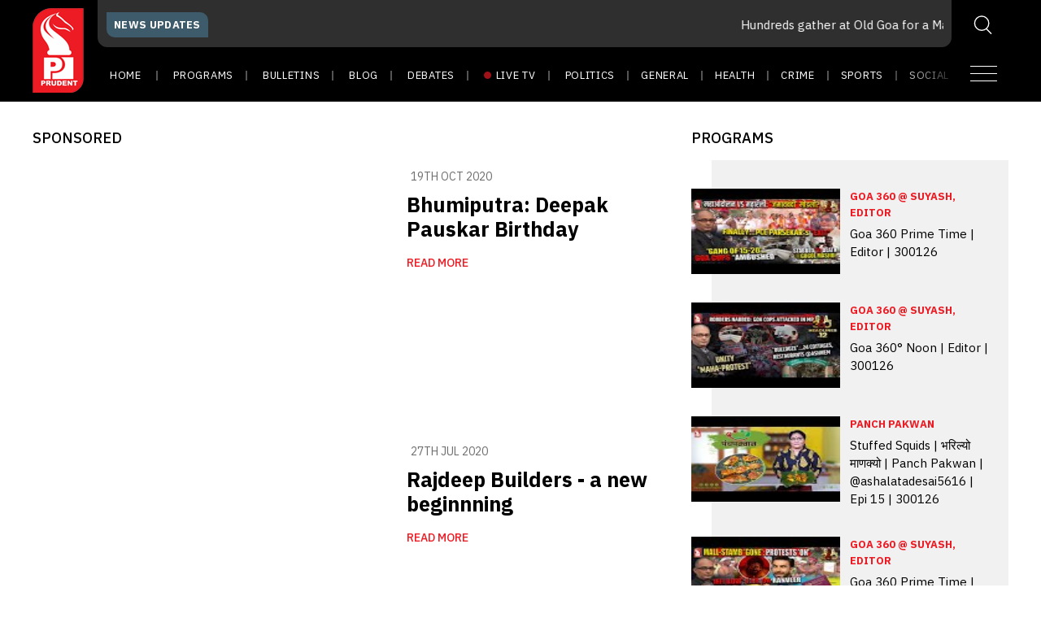

--- FILE ---
content_type: text/html; charset=UTF-8
request_url: https://www.prudentmedia.in/sponsored
body_size: 9122
content:
<!DOCTYPE html>
<html ⚡ lang="en">
<head>
<meta charset="utf-8">
<meta name="viewport" content="width=device-width" />
<title>Sponsored</title><meta name="keywords" content=""><meta name="description" content=""><link rel="canonical"  href="https://www.prudentmedia.in/sponsored" />
<meta property="og:type" content="Website" />
<meta property="og:title" content="Sponsored" />
<meta property="og:url" content="https://www.prudentmedia.in/sponsored" />
<meta property="og:description" content="" />
<meta property="og:image" content="https://www.prudentmedia.in/assets/images/logo.png" />
<meta name="twitter:card" content="summary" />
<meta name="twitter:site" content="Prudent Media" />
<meta name="twitter:title" content="Sponsored"  /> 
<meta name="twitter:description" content="" />
<meta name="twitter:image" content="https://www.prudentmedia.in/assets/images/logo.png" />
<meta name="twitter:url" content="https://www.prudentmedia.in/sponsored" />
<link rel="canonical" href="https://www.prudentmedia.in/sponsored" />
<script type="application/ld+json">
    {
      "@context": "http://schema.org",
      "@type": "NewsMediaOrganization",
      "name": "Prudent Media",
      "url": "https://www.prudentmedia.in/sponsored",
       "logo": "https://www.prudentmedia.in/assets/images/logo.png",
      "sameAs": [
        "https://www.facebook.com/PrudentMedia",
        "https://twitter.com/PrudentMedia",
        "https://www.youtube.com/user/PrudentMedia"
      ],
      "potentialAction": {
    "@type": "SearchAction",
    "target": "https://www.prudentmedia.in/search?q={query}",
    "query-input": "required name=query"
},
      "address": {
        "@type": "PostalAddress",
        "streetAddress": "Prudent Media (Goa) Pvt. Ltd, Kamat Metropolis, 2nd Floor,",
        "addressLocality": "Above Caculo Ford Showroom St. Inez - Panaji",
        "addressRegion": "Goa",
        "postalCode": "403 001",
        "addressCountry": "India"
      },
      "telephone": "0832 - 2490404",
      "faxNumber": "0832 - 2434740",
      "email": "info@prudentmedia.in"
    }
     
    }
</script>

<script async src="https://cdn.ampproject.org/v0.js"></script>
<!-- ## Setup -->
<!-- Additionally used AMP components must be imported in the header. We use `amp-list` for showing a list of products -->
<script async custom-element="amp-list" src="https://cdn.ampproject.org/v0/amp-list-0.1.js"></script>
<!-- We use `amp-bind` for dynamically changing the src of `amp-list` -->
<script async custom-element="amp-bind" src="https://cdn.ampproject.org/v0/amp-bind-0.1.js"></script>
<!-- We use `amp-mustache` for rendering the `amp-list` content -->
<script async custom-template="amp-mustache" src="https://cdn.ampproject.org/v0/amp-mustache-0.2.js"></script>
<style amp-boilerplate>
body{-webkit-animation:-amp-start 8s steps(1,end) 0s 1 normal both;-moz-animation:-amp-start 8s steps(1,end) 0s 1 normal both;-ms-animation:-amp-start 8s steps(1,end) 0s 1 normal both;animation:-amp-start 8s steps(1,end) 0s 1 normal both}@-webkit-keyframes -amp-start{from{visibility:hidden}to{visibility:visible}}@-moz-keyframes -amp-start{from{visibility:hidden}to{visibility:visible}}@-ms-keyframes -amp-start{from{visibility:hidden}to{visibility:visible}}@-o-keyframes -amp-start{from{visibility:hidden}to{visibility:visible}}@keyframes -amp-start{from{visibility:hidden}to{visibility:visible}}


</style>
<noscript>
<style amp-boilerplate>
body{-webkit-animation:none;-moz-animation:none;-ms-animation:none;animation:none}
</style>
</noscript>
<script custom-element="amp-sidebar" src="https://cdn.ampproject.org/v0/amp-sidebar-0.1.js"async="" ></script>
<script custom-element="amp-list" src="https://cdn.ampproject.org/v0/amp-list-0.1.js"  async="" ></script>
<!-- Import the `amp-ad` component in the header. -->
<script async custom-element="amp-ad" src="https://cdn.ampproject.org/v0/amp-ad-0.1.js"></script>
<!--Import the `amp-youtube` component in the header. -->
<script async custom-element="amp-youtube" src="https://cdn.ampproject.org/v0/amp-youtube-0.1.js"></script>
<link rel="preconnect" href="https://fonts.gstatic.com">
<link rel="preconnect" href="https://fonts.gstatic.com">
<link href="https://fonts.googleapis.com/css2?family=IBM+Plex+Sans:wght@300;400;500;700&display=swap" rel="stylesheet">
<style amp-custom="">
      html { font-family: sans-serif;line-height: 1.15; -ms-text-size-adjust: 100%;-webkit-text-size-adjust: 100%;}
      body {margin: 0;font-family: 'IBM Plex Sans', sans-serif;}
      article, aside, footer, header, nav, section {display: block;}
      h1 {font-size: 2em; margin: 0.67em 0; }
      a { background-color: transparent; -webkit-text-decoration-skip: objects; text-decoration: none; outline: none; }
      .clear{clear: both;}
      a:active, a:hover { outline-width: 0;}
      img { border-style: none;}
      svg:not(:root) { overflow: hidden; }
      button,  input, select, textarea { font-family: sans-serif; font-size: 100%; line-height: 1.15; margin: 0; }
      button, input { overflow: visible; outline: none; }
      button, select { text-transform: none;}
      [type='reset'], [type='submit'], button,
      html [type='button'] { -webkit-appearance: button; }
      [type='button']::-moz-focus-inner, [type='submit']::-moz-focus-inner,button::-moz-focus-inner {border-style: none; padding: 0; }
      [type='button']:-moz-focusring, [type='submit']:-moz-focusring, button:-moz-focusring {outline: 1px dotted ButtonText; }
      [type='search'] {-webkit-appearance: textfield;outline-offset: -2px;  }
      [type='search']::-webkit-search-cancel-button,
      [type='search']::-webkit-search-decoration {-webkit-appearance: none; }

 /* width */
      ::-webkit-scrollbar {
        width: 5px;
      }

      /* Track */
      ::-webkit-scrollbar-track {
        background: #000; 
      }
       
      /* Handle */
      ::-webkit-scrollbar-thumb {
        background: #000; 
      }

      /* Handle on hover */
      ::-webkit-scrollbar-thumb:hover {
        background: #000; 
      }
      .main-container{width:calc(100% - 30px); padding-right: 15px;padding-left: 15px; margin-right: auto;margin-left: auto; }
      
      .main-header{padding:0 0px 5px 0px; background:#000000; /*height: 45px;*/ color: #fff; position: relative; }
      .main-header .header-block{ display: flex; position: relative;}
      .head-box{ width:93%; border: 0px solid red; margin: 0 0 0 17px; }
      .main-logo{ position: relative; top: 10px; }
      .mob-logo{display: none}
      .header-search{display: flex; }
      .news-update-bx{ width: 94%; overflow: hidden; display: flex;align-items: center;background: #2f2f2f; padding:7px 10px 7px 2px;-webkit-border-bottom-right-radius: 12px;-webkit-border-bottom-left-radius: 12px;-moz-border-radius-bottomright: 12px;-moz-border-radius-bottomleft: 12px; border-bottom-right-radius: 12px;border-bottom-left-radius: 12px; }

      /*.news-update-bx .key-head{ width:150px; text-align: center; display: flex; align-items: center;background: #2f2f2f;}
      .news-update-bx .key-head .key-heading{ width: 81%; margin: 0 auto;font: 700 12px/13px 'IBM Plex Sans', sans-serif;padding: 8px 0 8px 0; letter-spacing: 0.5px; background: #3d5b6a;-webkit-border-top-right-radius: 10px;-webkit-border-bottom-left-radius: 10px;-moz-border-radius-topright: 10px;-moz-border-radius-bottomleft: 10px;border-top-right-radius: 10px; border-bottom-left-radius: 10px;}
      .news-update-bx p{ font: 400 14px/16px 'IBM Plex Sans', sans-serif;margin: 0; padding: 5px; width: 85%;}*/
      .head-news-highlights{width: 100%;}
      .head-news-highlights .ticker-wrap {position: relative;width: 100%;overflow: hidden; padding-left: 100%; padding: 5px 0;}
      .head-news-highlights .ticker-wrap .ticker {display: inline-block;padding: 7px 0 8px 0;white-space: nowrap; padding-left: 100%; box-sizing: content-box;-webkit-animation-iteration-count: infinite; animation-iteration-count: infinite; -webkit-animation-timing-function: linear; animation-timing-function: linear; -webkit-animation-name: ticker; animation-name: ticker; -webkit-animation-duration:160s; animation-duration: 160s; }
	.head-news-highlights .ticker-wrap .ticker:hover{-webkit-animation-play-state:paused; -moz-animation-play-state:paused; -o-animation-play-state:paused; animation-play-state:paused; cursor: pointer;}
      .head-news-highlights .ticker-wrap .ticker__item {display: inline-block; font:400 15px/18px 'IBM Plex Sans', sans-serif; margin: 0 15px;color:#fff; position: relative; top: 2px;}
      .head-news-highlights .ticker-wrap .key-head{ width:125px; text-align: center; display: flex; align-items: center; background: #2f2f2f; position: absolute; left: 0; left: -1px; top: 0; z-index: 9; padding: 8px 0 0px 10px;}
      .head-news-highlights .ticker-wrap .key-head .key-heading{width: 100%;color: #fff; margin: 0 auto;font:700 13px/15px 'IBM Plex Sans', sans-serif; letter-spacing: 0.3px; padding: 8px 0 8px 0;background: #3d5b6a;-webkit-border-top-right-radius: 10px;-webkit-border-bottom-left-radius: 10px; -moz-border-radius-topright: 10px;-moz-border-radius-bottomleft: 10px;border-top-right-radius: 10px;border-bottom-left-radius: 10px;}

      .s-dot{width: 7px; height: 7px; background: #fff;-webkit-border-radius: 50%;-moz-border-radius: 50%; border-radius: 50%;}
      .d-dot{width: 7px; height: 7px; background: #000;-webkit-border-radius: 50%;-moz-border-radius: 50%; border-radius: 50%;}

      .header-menu{border: 0px solid red;margin: 12px 0 0 0; display: flex;}
      .desktop-menu{ width: 95%; overflow: auto; position: relative;}
	.desktop-menu{ width: 95%; overflow: auto; position: relative;}
	  /* width */
      .desktop-menu::-webkit-scrollbar { height:5px; }
      /* Track */
      .desktop-menu::-webkit-scrollbar-track { background: #252525;  }
      /* Handle */
      .desktop-menu::-webkit-scrollbar-thumb { background: #4a4a4a;  }
      /* Handle on hover */
      .desktop-menu::-webkit-scrollbar-thumb:hover { background: #1a1a1a; }
      .overlay-img{position: absolute; top: 0; right: -2px; width: 10%; height: 100%;}
      .desktop-menu ul{ margin: 0; padding: 0; list-style: none; width: 200%; overflow: hidden;}
      .desktop-menu ul li{ list-style: none; color: #fff; display: inline-block; font: 400 13px/15px 'IBM Plex Sans', sans-serif; padding: 0 0 0 5px;letter-spacing: 0.5px; text-transform: uppercase;position: relative;text-align: center; }
      .desktop-menu ul a{ color: #fff;font: 400 13px/15px 'IBM Plex Sans', sans-serif;display: inline-block; padding: 15px 15px 10px 10px; letter-spacing: 0.7px;}
      /*.desktop-menu ul li:nth-child(1), .desktop-menu ul li:nth-child(1) a{padding-left: 0;}*/
      .desktop-menu ul li span.pipe{display: inline-block; width: 2px; height: 12px;background: #545454; position: relative; top: 2px;}
      .desktop-menu ul li span.tag{font: 300 9px/9px 'IBM Plex Sans', sans-serif;  color: #ff1e00;  position: absolute; left: 0;right: 0; margin: 0 0 0 -10px; top: 3px; letter-spacing: 0.5px; }

     .ampstart-sidebar { opacity: 1; background-color: #272727; color: #fff; width: 250px; padding-left: 0rem; padding-right: 0rem; display: inline-block; }
      .ampstart-sidebar-header {line-height: 2.7rem; min-height: 2.5rem; text-align: right; }
      .ampstart-navbar-trigger {font-size: 1.5rem; outline: none; position: absolute;right: 17px; top: 10.5px; }
      .ampstart-navbar-trigger.close-btn{ top: 2px; font-size: 26px; color: #fff;}
      .ampstart-navbar-trigger:hover{cursor: pointer;}
      .ampstart-navbar-trigger .line{ background: #fff;width: 33px; height: 1px; margin: 8px 0;}
      .ampstart-nav ul{ margin: 0; padding: 0;border-top: 0px solid #1a1a1a;border-bottom: 1px solid #4d4d4d; }
      .ampstart-nav-item{font-family: Montserrat, arial, sans-serif;color: #021425; text-transform: capitalize; letter-spacing: 0.6px; line-height: 2.0625; font-size: 1.125rem; font-weight: 700; margin: 0; text-decoration: none; list-style: none; border-top: 1px solid #4d4d4d; border-bottom: 1px solid #1a1a1a; position: relative; }
      .ampstart-nav-item span.tag{font: 400 12px/12px 'IBM Plex Sans', sans-serif; color: #ff1e00; position: absolute; left: 65px; right: 0; margin: 0 0 0 0px; top: 14px;  letter-spacing: 0.5px;}
      .ampstart-nav-item:nth-child(1){border-top:0;}
      .ampstart-nav-item a{padding: 10px 20px; display: block;text-decoration: none; color: #fff;font: 300 14px/20px 'IBM Plex Sans', sans-serif; text-transform: uppercase;}
      .ampstart-headerbar-icon-wrapper{outline: none; position: absolute; right: 67px; top: 17px;}
      .ampstart-headerbar-icon-wrapper svg{width: 30px; height: 25px;}
      .m-live-tv, .m-news-highlights{display: none;}

      
      .news-box{border: 0px solid red; display: flex;}
      .news-box .news-media-bx{width: 58%; padding: 0 0px 0 0;}
      .news-box .news-conetnt-bx{width: calc(42% - 40px); padding: 0 0 0 40px;}
      .news-conetnt-bx h1{font: 600 32px/36px 'IBM Plex Sans', sans-serif; color: #000; margin: 10px 0;}
      .news-conetnt-bx h3{font: 600 25px/30px 'IBM Plex Sans', sans-serif; color: #000; margin:11px 0 6px 0;}
      .news-conetnt-bx p{font: 400 14px/22px 'IBM Plex Sans', sans-serif;color: #2b2b2b; margin: 0; padding: 5px 0 5px 0;}
      .news-conetnt-bx p.news-sub-info{font: 600 15px/18px 'IBM Plex Sans', sans-serif; margin: 0; color: #ed1b23; text-transform: uppercase; padding: 0px 0 0px 0;}
      .news-conetnt-bx p.news-sub-info span{font: 400 14px/18px 'IBM Plex Sans', sans-serif; color:#707070; display: inline-block; padding-left: 5px;}
      .news-conetnt-bx a.read-btn{display:inline-block; font: 500 14px/20px 'IBM Plex Sans', sans-serif; margin: 0; color: #ed1b23; text-transform: uppercase;}
      .news-conetnt-bx a.read-btn:hover{color: #c7080f;}

      .all-news-block{border: 0px solid red; background: #fff; padding: 30px 0 20px 0;}
      .all-news-block h2{font:500 18px/30px 'IBM Plex Sans', sans-serif; color: #000; margin:0 0 12px 0; text-transform: uppercase; position: relative;}
      .all-news-block h2 span.new-tag{background: #ed1b23; color: #fff;  display: inline-block; padding: 1px 7px 0 7px;
        font: 500 14px/18px 'IBM Plex Sans', sans-serif;  margin: 0 0 0 5px; letter-spacing: 0.5px;}
      .all-news-block .news-box { margin: 0 0 35px 0;}
      .all-news-block .news-outer-box{display: flex;}
      .news-outer-box .latest-news-block{width: calc(65% - 15px); border: 0px solid blue; padding: 0px 15px 0 0;}
      .news-outer-box .sidebar-news-block{width: calc(35% - 30px); border: 0px solid yellow; padding: 0 0 0 30px;}
      .sidebar-news-block .new-add-block{background: #f1f1f1;padding: 20px 20px;margin: 10px 0 15px;    border: 1px solid #bbbbbb;font: 400 14px/22px 'IBM Plex Sans', sans-serif;
        color: #2b2b2b;text-align: justify;}
      .sidebar-news-block .new-add-block p, .sidebar-news-block .new-add-block p span,.sidebar-news-block .new-add-block span{
        padding: 0;
        margin: 0;
        font: 400 14px/22px 'IBM Plex Sans', sans-serif;
        color: #2b2b2b;
      }
      .sidebar-news-block .new-add-block p a{
        color: #ed1b23;
      }
      .sidebar-news-block .new-add-block p a:hover{
        color: #c7080f;
      }
      .all-news-block .news-box .news-conetnt-bx{width: 40%; padding:7px 0 0 17px;}

      .grey-block{background: #f1f1f1; width: 93.5%; float: right; padding: 35px 0 0 0;}
      .grey-block .sidebar-box{border: 0px solid blue; position: relative; left: -25px; }
      .sidebar-box .programs-box{display: flex; margin: 0 0 35px 0;}
      .programs-box .program-img{width: 50%;}
      .programs-box .program-info-box{width: calc(50% - 12px); padding: 0 0 0 12px;}
      .programs-box .program-info-box h2{font: 600 13px/20px 'IBM Plex Sans', sans-serif; margin: 0 0 5px 0; color: #ed1b23; text-transform: uppercase; }
      .programs-box .program-info-box p{font:400 15px/22px 'IBM Plex Sans', sans-serif; color: #000; margin: 0;}

      .ad-block{padding: 35px 0;}

      footer{background: #101010; padding:20px 15px; margin: 25px 0 0 0;}
      footer .flex-txt{display: flex; align-items: center;} 
      footer p{width: 50%;margin: 0px 0 0 0;color: #797979;font: 400 13px/18px 'IBM Plex Sans', sans-serif; padding: 5px 0 5px 0; text-align: left;}
      footer p:nth-child(2n+2){text-align: right;}
      footer p a{margin: 0; color: #797979;font: 400 13px/18px 'IBM Plex Sans', sans-serif;}
       footer p a:hover{color: #f2f2f2;}

      .b-dot{border-radius: 50%; background-color: rgb(237, 27, 36); width: 9px;height: 9px; margin-right: 2px;display: inline-block;}
      .blink-hard {animation: blinker 1.2s linear infinite;}
      @keyframes blinker {50% {opacity: 0; } }
      @-webkit-keyframes ticker {0% {-webkit-transform: translate3d(0, 0, 0);transform: translate3d(0, 0, 0);visibility: visible;}
      100% {-webkit-transform: translate3d(-100%, 0, 0);transform: translate3d(-100%, 0, 0);}}
      @keyframes ticker { 0% {-webkit-transform: translate3d(0, 0, 0);transform: translate3d(0, 0, 0);visibility: visible;}
      100% {-webkit-transform: translate3d(-100%, 0, 0);transform: translate3d(-100%, 0, 0);}}


      @media (min-width:1200px) {
        .main-container {max-width: 1200px; }
      }

      @media (min-width:992px) {
        .search-btn{position: relative; width: 6%;}
        .ampstart-headerbar-icon-wrapper {outline: none; position: absolute; right: 12px;top: 18px; }
        .ampstart-sidebar{width: 300px; }
        .sidebar-menu{position: relative;width: 5%;}
        .ampstart-navbar-trigger {outline: none; position: absolute; right: 10px; top: 0; padding: 3px 0 5px 0; }
      }

      @media (max-width:1200px) {
        .header-menu{margin: 6px 0 0 0;}
        .desktop-menu ul a{font: 400 12px/15px 'IBM Plex Sans', sans-serif; padding: 15px 8px 10px 3px; }
        .news-update-bx{}
        .news-update-bx p {font: 400 13px/15px 'IBM Plex Sans', sans-serif;}
        .news-conetnt-bx h1 {font: 600 28px/32px 'IBM Plex Sans', sans-serif; color: #000; margin: 7px 0 0px 0;}
        .news-conetnt-bx p.news-sub-info {font: 600 13px/16px 'IBM Plex Sans', sans-serif;}
        .news-conetnt-bx p.news-sub-info span {font: 400 12px/16px 'IBM Plex Sans', sans-serif;}
        .news-conetnt-bx h3 {font: 600 18px/23px 'IBM Plex Sans', sans-serif;color: #000; margin: 5px 0 3px 0;}
        .news-conetnt-bx p {font: 400 13px/20px 'IBM Plex Sans', sans-serif; padding: 4px 0 5px 0;}
        .news-conetnt-bx a.read-btn {font: 500 13px/16px 'IBM Plex Sans', sans-serif;}
        .programs-box .program-info-box h2 {font: 600 12px/18px 'IBM Plex Sans', sans-serif; margin: 0 0 3px 0;}
        .programs-box .program-info-box p {font: 400 13px/18px 'IBM Plex Sans', sans-serif;}
      }

      @media (max-width:991px) {
        .main-header {padding: 5px 0px 5px 0px;}
        .header-menu {margin: 0px 0 0 0;}
        .news-update-bx {display: none;}

        .desktop-menu{display: none;}
        .main-logo, .outer-block{display: none;}
        .mob-logo{display: block; position: relative; left: -4px;}
        .ampstart-navbar-trigger{right:0px; top: 5px;}
        .ampstart-navbar-trigger.close-btn{right:11px;}
        .ampstart-headerbar-icon-wrapper {right: 54px; top: 9px;}
        .m-live-tv{width: 85px; display: flex; align-items: center; margin: 0 0 0 20px;}
        .m-live-tv a{color: #fff;font: 400 14px/15px 'IBM Plex Sans', sans-serif; display: inline-block; letter-spacing: 0.7px;}

        .news-box .news-conetnt-bx {width: calc(42% - 20px);padding: 0 0 0 20px;}
        .news-conetnt-bx p.news-sub-info {font: 600 12px/14px 'IBM Plex Sans', sans-serif;}
        .news-conetnt-bx p.news-sub-info span {font: 400 11px/14px 'IBM Plex Sans', sans-serif;}
        .news-conetnt-bx h1 {font: 600 20px/23px 'IBM Plex Sans', sans-serif; margin: 6px 0 0px 0;}

        .news-outer-box .sidebar-news-block {display: none;}
        .news-outer-box .latest-news-block {width: calc(100% - 0px); padding: 0px 0px 0 0;}

      }

     @media (max-width:600px) {
        .ampstart-sidebar{width: 275px;}
        .m-live-tv{width: 150px; margin: 0 0 0 15px;}
        /*.ampstart-navbar-trigger {top: 1px; right: 10px;}*/
        .add-box {width: 100%; padding: 0 0 15px 0;}
        .big-news-block {padding: 14px 0 20px 0;}
        .news-box {display: block;}
        .news-box .news-media-bx {width: 100%; padding: 0 0px 10px 0;}
        .news-box .news-conetnt-bx {width: calc(100% - 0px); padding:6px 0 0 0px;}
        .news-conetnt-bx h1 {font:600 18px/21px 'IBM Plex Sans', sans-serif; margin: 7px 0 0px 0;}
        .all-news-block{padding: 20px 0 0px 0;}
        .all-news-block h2 {font: 500 16px/20px 'IBM Plex Sans', sans-serif; margin: 0 0 8px 0;}
        .news-box .news-media-bx {padding: 0 0px 5px 0;}
        .all-news-block .news-box .news-conetnt-bx {width: 100%; padding: 7px 0 0 0px;}
        .news-conetnt-bx h3 {font: 600 17px/21px 'IBM Plex Sans', sans-serif;}
        .news-conetnt-bx p {font: 400 14px/20px 'IBM Plex Sans', sans-serif;}
        footer {padding: 15px 0 9px 0px; margin: 5px 0 0 0;}
        footer .flex-txt {display: block; text-align: center;}
        footer p {width: 100%; margin: 0px 0 0 0; font: 400 12px/18px 'IBM Plex Sans', sans-serif; padding: 0px 0 5px 0; text-align: center;}
        footer p:nth-child(2n+2) {text-align: center;}
      }
    </style>
	<script id="feedify_webscript">
var feedify = feedify || {};
  window.feedify_options={fedify_url:"https://feedify.net/",pkey:"BFnmldYh/eRAlfbzasoJclyndaFT78KTuEI7qrZaEZ9uByI5vg99By0fXGUJ1bClB8VDjg/UhgmWva7fGWCD8fI="};
    (function (window, document){
  	function addScript( script_url ){
  		var s = document.createElement('script');
  		s.type = 'text/javascript';
  		s.src = script_url;
  		document.getElementsByTagName('head')[0].appendChild(s);
  	}
  
  	addScript('https://cdn.feedify.net/getjs/feedbackembad-min-3.0.js');
})(window, document);
</script><!-- AMP Analytics -->
<!-- Google tag (gtag.js) -->
<script async src="https://www.googletagmanager.com/gtag/js?id=G-S3YQD83B6Z"></script>
</head><body>
<!-- Google Tag Manager -->
<script>
  window.dataLayer = window.dataLayer || [];
  function gtag(){dataLayer.push(arguments);}
  gtag('js', new Date());
  gtag('config', 'G-S3YQD83B6Z');
</script>
<!-- Start Navbar -->

<header class="main-header" >
  <div class="main-container">
    <div class="header-block">
      <div class="menu-logo ampstart-sidebar-header"> <a
          href="https://www.prudentmedia.in/index.php"
          class="text-decoration-none ">
        <amp-img
          src="https://www.prudentmedia.in/assets/images/logo.png" 
          alt="Prudent Media Logo"
          width="63" 
          height="104" 
          class="main-logo"> </amp-img>
        <amp-img
          src="https://www.prudentmedia.in/assets/images/logo.png" 
          alt="Prudent Media Logo"
          width="27"
          height="45"
          class="mob-logo"> </amp-img>
        </a> </div>
      <div class="m-live-tv"> <a href="https://www.prudentmedia.in/live-stream.php"><span class="b-dot blink-hard"></span> LIVE TV</a> </div>
      <div class="head-box">
        <div class="header-search">
          <div class="news-update-bx">
            <!--<div class="key-head">
              <div class="key-heading">NEWS UPDATES</div>
            </div>
            <p>Reservation matter: Supreme Court rejects all Special Leave Petitions filed by Goa government and Goa State Election Commission</p>-->
            <div class="head-news-highlights"><div class="ticker-wrap"><div class="key-head"><div class="key-heading">NEWS UPDATES</div></div><div class="ticker"><div class="ticker__item">Hundreds gather at Old Goa for a Maha Andolan against the Unity Mall project; while villagers welcomed the govt’s decision to shift the project out of Chimbel, they said the protest will continue till an official notification is issued. “We want legitimate communication, not just a press note,” tribal villagers asserted.</div><div class="ticker__item"><div class="s-dot"></div></div><div class="ticker__item">Major fire breaks out at Gaulaxmi Saw Mill in Davorlim; five fire brigades rushed to the spot and firefighting operations are on; all wood stock and machinery gutted, causing massive losses; no casualties reported</div><div class="ticker__item"><div class="s-dot"></div></div><div class="ticker__item">Goa Police team probing major housebreaking thefts attacked by mob in Alirajpur district, Madhya Pradesh, while returning with a detained suspect; the team was investigating high-value theft cases involving cash and gold worth over ₹90 lakh in Goa</div><div class="ticker__item"><div class="s-dot"></div></div><div class="ticker__item">Porvorim Police Station crack multiple theft cases reported from high-profile residential complexes including Devashree Green, Porvorim and Prudential Paradise, Mapusa; accused arrested in Madhya Pradesh and is being brought to Goa on a transit warrant; Goa police team was attacked by mob in Alirajpur district, Madhya Pradesh while returning with accused</div></div></div></div>          </div>
          <div class="search-btn"> <a href="https://www.prudentmedia.in/search.php">
            <div class="ampstart-headerbar-icon-wrapper relative">
              <svg
                  xmlns="http://www.w3.org/2000/svg"
                  viewBox="0 0 11 11"
                  overflow="visible">
                <circle
                  fill="none"
                  stroke="#fff"
                  stroke-width="0.6"
                  stroke-miterlimit="10"
                  cx="4.67"
                  cy="4.67"
                  r="3.83"
                ></circle>
                <path
                  fill="none"
                  stroke="#fff"
                  stroke-width="0.6"
                  stroke-linecap="round"
                  stroke-miterlimit="10"
                  d="M7.258 7.77l2.485 2.485"
                ></path>
              </svg>
            </div>
            </a> </div>
          <amp-accordion class="sample" animate>
            <!-- <section>
              <div class="ampstart-headerbar-icon-wrapper relative">
                <svg
                              xmlns="http://www.w3.org/2000/svg"
                              viewBox="0 0 11 11"
                              overflow="visible">
                  <circle
                              fill="none"
                              stroke="#fff"
                              stroke-width="0.6"
                              stroke-miterlimit="10"
                              cx="4.67"
                              cy="4.67"
                              r="3.83"
                            ></circle>
                  <path
                              fill="none"
                              stroke="#fff"
                              stroke-width="0.6"
                              stroke-linecap="round"
                              stroke-miterlimit="10"
                              d="M7.258 7.77l2.485 2.485"
                            ></path>
                </svg>
              </div>
              <form action="https://www.prudentmedia.in/search.php" method="get" >
                <input type="text" placeholder="search" name="term" id="term"  required />
              </form>
            </section>-->
          </amp-accordion>
        </div>
        <div class="header-menu">
          <div class="desktop-menu">
            <ul class="">
              <li class=""><a class="" href="https://www.prudentmedia.in/index.php">HOME</a> <span class="pipe"></span></li>
              <li class=""><a class="" href="https://www.prudentmedia.in/programs.php">Programs</a><span class="pipe"></span></li>
              <li class=""><a class="" href="https://www.prudentmedia.in/bulletins.php">Bulletins</a><span class="pipe"></span></li>
              <li class=""><a class="" href="https://www.prudentmedia.in/blogs.php"> BLOG</a><span class="pipe"></span></li>
              <li class=""><a class="" href="https://www.prudentmedia.in/debates.php">Debates</a><span class="pipe"></span></li>
              <li class=""><a class="" href="https://www.prudentmedia.in/live-stream.php"> <span class="b-dot blink-hard"></span> LIVE TV</a><span class="pipe"></span></li>
              <li class=""><a class="" href="https://www.prudentmedia.in/politics">POLITICS</a><span class="pipe"></span></li><li class=""><a class="" href="https://www.prudentmedia.in/general">GENERAL</a><span class="pipe"></span></li><li class=""><a class="" href="https://www.prudentmedia.in/health">HEALTH</a><span class="pipe"></span></li><li class=""><a class="" href="https://www.prudentmedia.in/crime">CRIME</a><span class="pipe"></span></li><li class=""><a class="" href="https://www.prudentmedia.in/sports">SPORTS</a><span class="pipe"></span></li><li class=""><a class="" href="https://www.prudentmedia.in/social">SOCIAL</a><span class="pipe"></span></li><li class=""><a class="" href="https://www.prudentmedia.in/legal">LEGAL</a><span class="pipe"></span></li><li class=""><a class="" href="https://www.prudentmedia.in/culture">CULTURE</a><span class="pipe"></span></li><li class=""><a class="" href="https://www.prudentmedia.in/business">BUSINESS</a><span class="pipe"></span></li><li class=""><a class="" href="https://www.prudentmedia.in/blogs">BLOGS</a><span class="pipe"></span></li><li class=""><a class="" href="https://www.prudentmedia.in/advertisement">ADVERTISEMENT</a><span class="pipe"></span></li>              <li class=""> <a class="" href="https://www.prudentmedia.in/contact-us.php">CONTACT</a></li>
            </ul>
            <amp-img
                  src="https://www.prudentmedia.in/assets/images/overlay-b.png" 
                  alt="Prudent Media Logo"
                  width="324" 
                  height="150" 
                  layout="responsive"
                  class="overlay-img"> </amp-img>
          </div>
          <div class="sidebar-menu">
            <div
              role="button"
              aria-label="open sidebar"
              on="tap:header-sidebar.toggle"
              tabindex="0"
              class="ampstart-navbar-trigger ">
              <div class="line"></div>
              <div class="line"></div>
              <div class="line"></div>
            </div>
          </div>
        </div>
      </div>
    </div>
  </div>
</header>
<!-- Start Sidebar -->
<amp-sidebar
  id="header-sidebar"
  class="ampstart-sidebar px3 md-hide lg-hide"
  layout="nodisplay"
  side="right">
  <div class="flex justify-end items-center ampstart-sidebar-header">
    <div
      role="button"
      aria-label="close sidebar "
      on="tap:header-sidebar.toggle"
      tabindex="0"
      class="ampstart-navbar-trigger items-start close-btn"> x </div>
  </div>
  <nav class="ampstart-sidebar-nav ampstart-nav">
    <ul class="list-reset m0 p0 ampstart-label">
      <li class="ampstart-nav-item land-see-sidebar-nav-item ampstart-title-sm bold"><a class="ampstart-nav-link" href="https://www.prudentmedia.in/index.php">HOME</a></li>
      <li class="ampstart-nav-item land-see-sidebar-nav-item ampstart-title-sm bold"><a class="ampstart-nav-link" href="https://www.prudentmedia.in/programs.php">Programs</a></li>
      <li class="ampstart-nav-item land-see-sidebar-nav-item ampstart-title-sm bold"><a class="ampstart-nav-link" href="https://www.prudentmedia.in/bulletins.php">Bulletins</a></li>
      <li class="ampstart-nav-item land-see-sidebar-nav-item ampstart-title-sm bold"><a class="ampstart-nav-link" href="https://www.prudentmedia.in/blogs.php"> BLOG</a> <span class="tag">New</span></li>
      <li class="ampstart-nav-item land-see-sidebar-nav-item ampstart-title-sm bold"><a class="ampstart-nav-link" href="https://www.prudentmedia.in/debates.php">Debates</a></li>
      <li class="ampstart-nav-item land-see-sidebar-nav-item ampstart-title-sm bold"><a class="ampstart-nav-link" href="https://www.prudentmedia.in/live-stream.php">LIVE TV</a></li>
      <li class="ampstart-nav-item land-see-sidebar-nav-item ampstart-title-sm bold"><a class="ampstart-nav-link" href="https://www.prudentmedia.in/politics">POLITICS</a></li><li class="ampstart-nav-item land-see-sidebar-nav-item ampstart-title-sm bold"><a class="ampstart-nav-link" href="https://www.prudentmedia.in/general">GENERAL</a></li><li class="ampstart-nav-item land-see-sidebar-nav-item ampstart-title-sm bold"><a class="ampstart-nav-link" href="https://www.prudentmedia.in/health">HEALTH</a></li><li class="ampstart-nav-item land-see-sidebar-nav-item ampstart-title-sm bold"><a class="ampstart-nav-link" href="https://www.prudentmedia.in/crime">CRIME</a></li><li class="ampstart-nav-item land-see-sidebar-nav-item ampstart-title-sm bold"><a class="ampstart-nav-link" href="https://www.prudentmedia.in/sports">SPORTS</a></li><li class="ampstart-nav-item land-see-sidebar-nav-item ampstart-title-sm bold"><a class="ampstart-nav-link" href="https://www.prudentmedia.in/social">SOCIAL</a></li><li class="ampstart-nav-item land-see-sidebar-nav-item ampstart-title-sm bold"><a class="ampstart-nav-link" href="https://www.prudentmedia.in/legal">LEGAL</a></li><li class="ampstart-nav-item land-see-sidebar-nav-item ampstart-title-sm bold"><a class="ampstart-nav-link" href="https://www.prudentmedia.in/culture">CULTURE</a></li><li class="ampstart-nav-item land-see-sidebar-nav-item ampstart-title-sm bold"><a class="ampstart-nav-link" href="https://www.prudentmedia.in/business">BUSINESS</a></li><li class="ampstart-nav-item land-see-sidebar-nav-item ampstart-title-sm bold"><a class="ampstart-nav-link" href="https://www.prudentmedia.in/blogs">BLOGS</a></li><li class="ampstart-nav-item land-see-sidebar-nav-item ampstart-title-sm bold"><a class="ampstart-nav-link" href="https://www.prudentmedia.in/advertisement">ADVERTISEMENT</a></li>      <li class="ampstart-nav-item land-see-sidebar-nav-item ampstart-title-sm bold"> <a class="ampstart-nav-link" href="https://www.prudentmedia.in/contact-us.php">CONTACT</a></li>
    </ul>
  </nav>
</amp-sidebar>
<!-- End Sidebar -->
<!-- End Navbar -->
<!-- latest news block -->
<div class="all-news-block">
  <div class="main-container">
    <div class="news-outer-box">
      <div class="latest-news-block">
        <h2>Sponsored</h2>
		<p></p>
        <!--- AMPLIST STARTS--->
        <amp-list width="auto" height="1500" layout="fixed-height" src="https://www.prudentmedia.in/_listing.php?c_id=43&type=P&page=1" binding="refresh" load-more="manual" load-more-bookmark="next"> <template type="amp-mustache">
          <div class="news-box">
            <div class="news-media-bx">
              <a href="{{URL}}">
			  <amp-img
			  src="{{IMAGE}}" 
			  alt="{{GROUP}}"
			  width="482" 
              height="330" 
              layout="responsive"> </amp-img>
			  </a>
            </div>
            <div class="news-conetnt-bx">
              <p class="news-sub-info"><span>{{DATE}}</span></p>
              <a href="{{URL}}">
              <h3>{{GROUP}}</h3>
              </a>
              <p>{{DESC}}</p>
              <a href="{{URL}}" class="read-btn">Read More</a> </div>
          </div>
          </template>
          <div fallback> FALLBACK </div>
          <div placeholder> LOADING </div>
          <amp-list-load-more load-more-failed> ERROR </amp-list-load-more>
          <amp-list-load-more load-more-end>  </amp-list-load-more>
        </amp-list>
		<!-- AMPLIST ENDS--->
      </div>
      <div class="sidebar-news-block">
        <h2>PROGRAMS</h2><div class="grey-block"><div class="sidebar-box"><div class="programs-box"><div class="program-img"><amp-img src="https://i.ytimg.com/vi/DxgVqdlkhWs/default.jpg" alt="Goa 360  Prime Time | Editor | 300126" width="330" height="190" layout="responsive"> </amp-img></div><div class="program-info-box"><a href="https://www.prudentmedia.in/goa-360-suyash-editor"><h2>Goa 360 @ Suyash, Editor</h2></a><a href="https://www.prudentmedia.in/goa-360-suyash-editor/goa-360-prime-time-editor-prudent-300126/25563.html"><p>Goa 360  Prime Time | Editor | 300126</p></a></div></div><div class="programs-box"><div class="program-img"><amp-img src="https://i.ytimg.com/vi/xRwtvS21-wo/default.jpg" alt="Goa 360° Noon | Editor | 300126" width="330" height="190" layout="responsive"> </amp-img></div><div class="program-info-box"><a href="https://www.prudentmedia.in/goa-360-suyash-editor"><h2>Goa 360 @ Suyash, Editor</h2></a><a href="https://www.prudentmedia.in/goa-360-suyash-editor/goa-360°-noon-editor-prudent-300126/25564.html"><p>Goa 360° Noon | Editor | 300126</p></a></div></div><div class="programs-box"><div class="program-img"><amp-img src="https://i.ytimg.com/vi/GkYVGUByZfE/default.jpg" alt="Stuffed Squids |  भरिल्यो माणक्यो | Panch Pakwan | @ashalatadesai5616  | Epi 15 | 300126" width="330" height="190" layout="responsive"> </amp-img></div><div class="program-info-box"><a href="https://www.prudentmedia.in/panch-pakwan"><h2>Panch Pakwan</h2></a><a href="https://www.prudentmedia.in/panch-pakwan/stuffed-squids-भरिल्यो-माणक्यो-panch-pakwan-ashalatadesai5616-epi-15-prudent-300126/25565.html"><p>Stuffed Squids |  भरिल्यो माणक्यो | Panch Pakwan | @ashalatadesai5616  | Epi 15 | 300126</p></a></div></div><div class="programs-box"><div class="program-img"><amp-img src="https://i.ytimg.com/vi/Uew2fClXYfI/default.jpg" alt="Goa 360  Prime Time | Editor | 290126" width="330" height="190" layout="responsive"> </amp-img></div><div class="program-info-box"><a href="https://www.prudentmedia.in/goa-360-suyash-editor"><h2>Goa 360 @ Suyash, Editor</h2></a><a href="https://www.prudentmedia.in/goa-360-suyash-editor/goa-360-prime-time-editor-prudent-290126/25562.html"><p>Goa 360  Prime Time | Editor | 290126</p></a></div></div><div class="programs-box"><div class="program-img"><amp-img src="https://i.ytimg.com/vi/BWIS5FdYINo/default.jpg" alt="Goa 360° Noon | Editor | 290126" width="330" height="190" layout="responsive"> </amp-img></div><div class="program-info-box"><a href="https://www.prudentmedia.in/goa-360-suyash-editor"><h2>Goa 360 @ Suyash, Editor</h2></a><a href="https://www.prudentmedia.in/goa-360-suyash-editor/goa-360°-noon-editor-prudent-290126/25559.html"><p>Goa 360° Noon | Editor | 290126</p></a></div></div><div class="programs-box"><div class="program-img"><amp-img src="https://i.ytimg.com/vi/Ye1omlB7Z_c/default.jpg" alt="SUPER EXCLUSIVE: T20 WORLD CUP ROUNDTABLE | WLPT20L | 280126" width="330" height="190" layout="responsive"> </amp-img></div><div class="program-info-box"><a href="https://www.prudentmedia.in/special-feature"><h2>Special Feature</h2></a><a href="https://www.prudentmedia.in/special-feature/super-exclusive-t20-world-cup-roundtable-wlpt20l-prudent-280126/25558.html"><p>SUPER EXCLUSIVE: T20 WORLD CUP ROUNDTABLE | WLPT20L | 280126</p></a></div></div><div class="programs-box"><div class="program-img"><amp-img src="https://i.ytimg.com/vi/B5Gl10wUrc8/default.jpg" alt="Goa 360  Prime Time | Editor | 280126" width="330" height="190" layout="responsive"> </amp-img></div><div class="program-info-box"><a href="https://www.prudentmedia.in/goa-360-suyash-editor"><h2>Goa 360 @ Suyash, Editor</h2></a><a href="https://www.prudentmedia.in/goa-360-suyash-editor/goa-360-prime-time-editor-prudent-280126/25560.html"><p>Goa 360  Prime Time | Editor | 280126</p></a></div></div><div class="programs-box"><div class="program-img"><amp-img src="https://i.ytimg.com/vi/v1OwLQJz56g/default.jpg" alt="Goa 360° Noon | Editor | 280126" width="330" height="190" layout="responsive"> </amp-img></div><div class="program-info-box"><a href="https://www.prudentmedia.in/goa-360-suyash-editor"><h2>Goa 360 @ Suyash, Editor</h2></a><a href="https://www.prudentmedia.in/goa-360-suyash-editor/goa-360°-noon-editor-prudent-280126/25561.html"><p>Goa 360° Noon | Editor | 280126</p></a></div></div><div class="programs-box"><div class="program-img"><amp-img src="https://i.ytimg.com/vi/9mwrZEheIvo/default.jpg" alt="Goa 360  Prime Time | Editor | 270126" width="330" height="190" layout="responsive"> </amp-img></div><div class="program-info-box"><a href="https://www.prudentmedia.in/goa-360-suyash-editor"><h2>Goa 360 @ Suyash, Editor</h2></a><a href="https://www.prudentmedia.in/goa-360-suyash-editor/goa-360-prime-time-editor-prudent-270126/25556.html"><p>Goa 360  Prime Time | Editor | 270126</p></a></div></div><div class="programs-box"><div class="program-img"><amp-img src="https://i.ytimg.com/vi/A2KRUjWq2OU/default.jpg" alt="Goa 360° Noon | Editor | 270126" width="330" height="190" layout="responsive"> </amp-img></div><div class="program-info-box"><a href="https://www.prudentmedia.in/goa-360-suyash-editor"><h2>Goa 360 @ Suyash, Editor</h2></a><a href="https://www.prudentmedia.in/goa-360-suyash-editor/goa-360°-noon-editor-prudent-270126/25557.html"><p>Goa 360° Noon | Editor | 270126</p></a></div></div><div class="programs-box"><div class="program-img"><amp-img src="https://i.ytimg.com/vi/mNBsGwROPy8/default.jpg" alt="The Goa Police Problem | Bosco George (IPS) | Retd. DIG | 260126" width="330" height="190" layout="responsive"> </amp-img></div><div class="program-info-box"><a href="https://www.prudentmedia.in/special-feature"><h2>Special Feature</h2></a><a href="https://www.prudentmedia.in/special-feature/the-goa-police-problem-bosco-george-ips-retd-dig-prudent-260126/25555.html"><p>The Goa Police Problem | Bosco George (IPS) | Retd. DIG | 260126</p></a></div></div><div class="programs-box"><div class="program-img"><amp-img src="https://i.ytimg.com/vi/j5jhCTGe3E4/default.jpg" alt="Dr. Purva Soni | Chief Medical Officer, Patanjali | India International Ayurveda and Wellness Expo" width="330" height="190" layout="responsive"> </amp-img></div><div class="program-info-box"><a href="https://www.prudentmedia.in/special-feature"><h2>Special Feature</h2></a><a href="https://www.prudentmedia.in/special-feature/dr-purva-soni-chief-medical-officer-patanjali-india-international-ayurveda-and-wellness-expo/25551.html"><p>Dr. Purva Soni | Chief Medical Officer, Patanjali | India International Ayurveda and Wellness Expo</p></a></div></div><div class="programs-box"><div class="program-img"><amp-img src="https://i.ytimg.com/vi/l95-TawE6_Q/default.jpg" alt="Ryan Fernando | Celebrity Nutritionist | India International Ayurveda and Wellness Expo & Summit" width="330" height="190" layout="responsive"> </amp-img></div><div class="program-info-box"><a href="https://www.prudentmedia.in/special-feature"><h2>Special Feature</h2></a><a href="https://www.prudentmedia.in/special-feature/ryan-fernando-celebrity-nutritionist-india-international-ayurveda-and-wellness-expo-summit/25550.html"><p>Ryan Fernando | Celebrity Nutritionist | India International Ayurveda and Wellness Expo & Summit</p></a></div></div><div class="programs-box"><div class="program-img"><amp-img src="https://i.ytimg.com/vi/R5fXk7QG08c/default.jpg" alt="Ayurveda, Health & Wellness | India International Ayurveda and Wellness Expo & Summit 2026 | 260126" width="330" height="190" layout="responsive"> </amp-img></div><div class="program-info-box"><a href="https://www.prudentmedia.in/special-feature"><h2>Special Feature</h2></a><a href="https://www.prudentmedia.in/special-feature/ayurveda-health-wellness-india-international-ayurveda-and-wellness-expo-summit-2026-260126/25549.html"><p>Ayurveda, Health & Wellness | India International Ayurveda and Wellness Expo & Summit 2026 | 260126</p></a></div></div></div></div><div class="clear"></div>        <div class="ad-block">
			<amp-ad width=300 height=250
				type="doubleclick"
				data-slot="/65969644/generic">
			</amp-ad>
        </div>
        <h2>BLOG <span class="new-tag">NEW</span></h2><div class="grey-block"><div class="sidebar-box"><div class="programs-box"><div class="program-img"><amp-img src="https://www.prudentmedia.in/uploads/blog/how-did-a-death-trap-pass-every-check-in-goa_pic_20251210.1141.jpg" alt="How did a death trap pass every check in Goa?" width="330" height="190" layout="responsive"> </amp-img></div><div class="program-info-box"><a href="https://www.prudentmedia.in/blogger/bosco-george"><h2>Bosco George</h2></a><a href="https://www.prudentmedia.in/bosco-george/blog/how-did-a-death-trap-pass-every-check-in-goa/73.html"><p>How did a death trap pass every check in Goa?</p></a></div></div><div class="programs-box"><div class="program-img"><amp-img src="https://www.prudentmedia.in/uploads/blog/wtf-what-the-fire-by-dr-oscar-rebello_pic_20251208.0834.jpg" alt="WTF (WHAT THE FIRE) By Dr Oscar Rebello" width="330" height="190" layout="responsive"> </amp-img></div><div class="program-info-box"><a href="https://www.prudentmedia.in/blogger/dr-oscar-rebello"><h2>DR OSCAR REBELLO</h2></a><a href="https://www.prudentmedia.in/dr-oscar-rebello/blog/wtf-what-the-fire-by-dr-oscar-rebello/72.html"><p>WTF (WHAT THE FIRE) By Dr Oscar Rebello</p></a></div></div></div></div><div class="clear"></div>      </div>
    </div>
  </div>
</div>
<!-- End latest news block -->
<footer>
  <div class="main-container flex-txt">
    <p>Copyright (c) 2021 Prudent Media. All Rights Reserved</p>
    <p>Designed by <a href="//www.teaminertia.com/" target="_blank">Team Inertia Technologies</a></p>
  </div>
</footer>

<script src="demo/js/jquery-3.3.1.min.js"></script>
<script>
/* To Disable Inspect Element */
$(document).bind("contextmenu",function(e) {
 e.preventDefault();
});

$(document).keydown(function(e){
    if(e.which === 123){
       return false;
    }
});
	
document.addEventListener('keydown', event => {
  if (event.keyCode === 123 || (event.ctrlKey && event.keyCode === 85)) {
    event.preventDefault();
  }
});
	
</script>	



</body>
</html>


--- FILE ---
content_type: text/html; charset=UTF-8
request_url: https://www.prudentmedia.in/_listing.php?c_id=43&type=P&page=1&__amp_source_origin=https%3A%2F%2Fwww.prudentmedia.in
body_size: 465
content:
{"items":[{"ID":"20508","GROUP":"Bhumiputra: Deepak Pauskar Birthday","URL":"https:\/\/www.prudentmedia.in\/sponsored\/prudent-media-bhumiputra-deepak-pauskar-birthday-18-oct-20\/20508.html","DATE":"19th Oct 2020","DESC":"","IMAGE":"\/\/img.youtube.com\/vi\/xdfvRqYKJdk\/0.jpg"},{"ID":"20195","GROUP":"Rajdeep Builders - a new beginnning ","URL":"https:\/\/www.prudentmedia.in\/sponsored\/prudent-media-rajdeep-builders-27-july-2020\/20195.html","DATE":"27th Jul 2020","DESC":"","IMAGE":"\/\/img.youtube.com\/vi\/dyB7hWf2b6g\/0.jpg"},{"ID":"20031","GROUP":"Fatorda a Model of Development","URL":"https:\/\/www.prudentmedia.in\/sponsored\/prudent-media-fatorda-a-model-of-development-14-june-2020\/20031.html","DATE":"14th Jun 2020","DESC":"","IMAGE":"\/\/img.youtube.com\/vi\/1SRK7vC9N_o\/0.jpg"},{"ID":"20029","GROUP":"Feast Mass of St. Anthony Chapel, Khandepar - Ponda","URL":"https:\/\/www.prudentmedia.in\/sponsored\/prudent-media-feast-mass-of-st-anthony-chapel-khandepar-ponda-13-june-20\/20029.html","DATE":"13th Jun 2020","DESC":"","IMAGE":"\/\/img.youtube.com\/vi\/c6M4R_ipKAI\/0.jpg"},{"ID":"20017","GROUP":" World Environment Day | GMOEA","URL":"https:\/\/www.prudentmedia.in\/sponsored\/prudent-media-world-environment-day-gmoea-050620\/20017.html","DATE":"05th Jun 2020","DESC":"","IMAGE":"\/\/img.youtube.com\/vi\/-tPHflXIv4w\/0.jpg"}],"next":"https:\/\/www.prudentmedia.in\/_listing.php?c_id=43&type=P&page=2"}